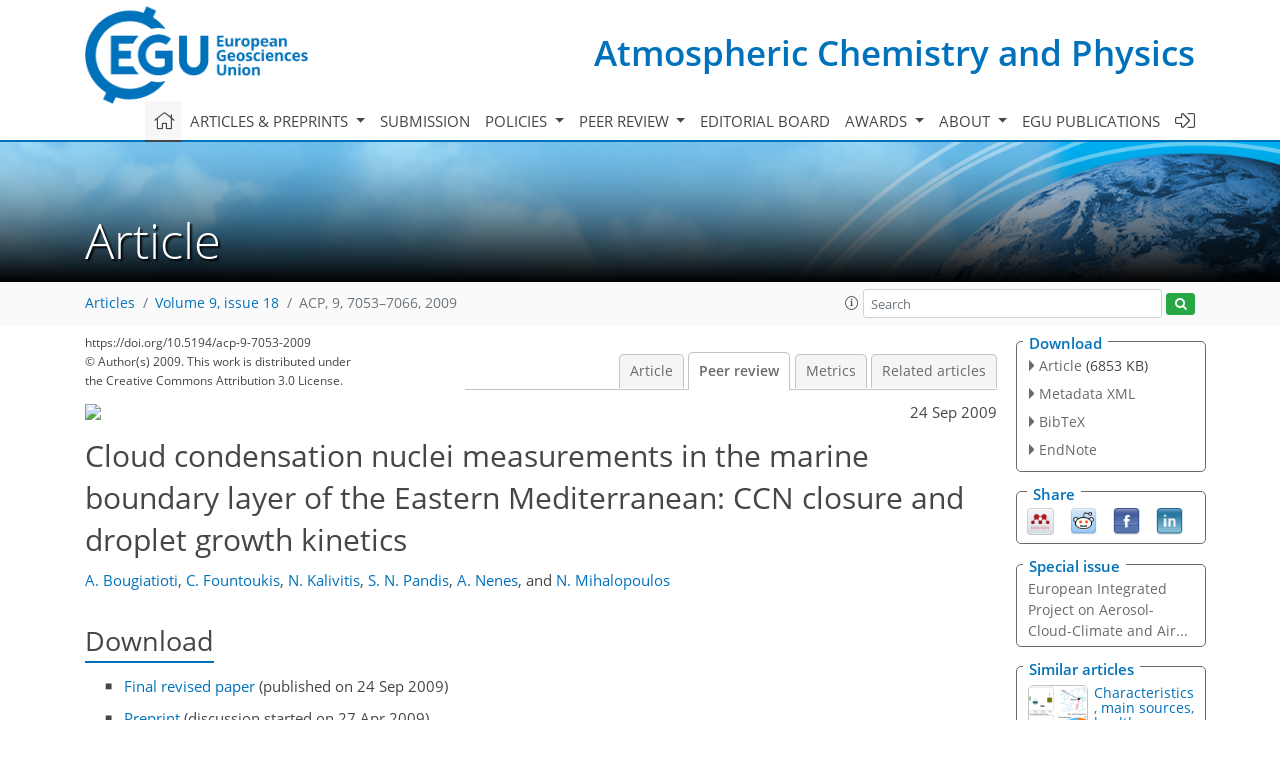

--- FILE ---
content_type: text/html; charset=UTF-8
request_url: https://editor.copernicus.org/similarArticles.php?article=528&journal=10&isSecondStage=1&ajax=true
body_size: 489
content:

        
        <div class="widget dark-border download-and-links" id="similarArticles">
            <div class="legend journal-contentLinkColor">Similar articles</div>
            <div class="content">
                    <div class="grid-container">
                        <div class="mobile-grid-40 tablet-grid-40 grid-40 ">
                            <a class="similar-article-avatar" href="https://acp.copernicus.org/articles/25/14735/2025/" target="_blank">
                                <img  border="0" src="https://acp.copernicus.org/articles/25/14735/2025/acp-25-14735-2025-avatar-thumb80.png"  data-caption="© Author(s). Distributed under the Creative Commons Attribution 4.0 License." data-web="https://acp.copernicus.org/articles/25/14735/2025/acp-25-14735-2025-avatar-web.png" data-width="600" data-height="439">
                            </a>

                        </div>
                        <div class="mobile-grid-60 tablet-grid-60 grid-60">
                            <a class="article-title " target="_blank" href="https://acp.copernicus.org/articles/25/14735/2025/">
                                 Characteristics, main sources, health...
                            </a>
                            <div class="authors">Zhang et al.</div>
                        </div>
                    </div>

                    <div class="grid-container">
                        <div class="mobile-grid-40 tablet-grid-40 grid-40 ">
                            <a class="similar-article-avatar" href="https://acp.copernicus.org/articles/25/12811/2025/" target="_blank">
                                <img  border="0" src="https://acp.copernicus.org/articles/25/12811/2025/acp-25-12811-2025-avatar-thumb80.png"  data-caption="© Author(s). Distributed under the Creative Commons Attribution 4.0 License." data-web="https://acp.copernicus.org/articles/25/12811/2025/acp-25-12811-2025-avatar-web.png" data-width="600" data-height="523">
                            </a>

                        </div>
                        <div class="mobile-grid-60 tablet-grid-60 grid-60">
                            <a class="article-title " target="_blank" href="https://acp.copernicus.org/articles/25/12811/2025/">
                                 Divergent changes in aerosol optical...
                            </a>
                            <div class="authors">Hao et al.</div>
                        </div>
                    </div>

                    <div class="grid-container">
                        <div class="mobile-grid-40 tablet-grid-40 grid-40 ">
                            <a class="similar-article-avatar" href="https://acp.copernicus.org/articles/25/12007/2025/" target="_blank">
                                <img  border="0" src="https://acp.copernicus.org/articles/25/12007/2025/acp-25-12007-2025-avatar-thumb80.png"  data-caption="© Author(s). Distributed under the Creative Commons Attribution 4.0 License." data-web="https://acp.copernicus.org/articles/25/12007/2025/acp-25-12007-2025-avatar-web.png" data-width="600" data-height="348">
                            </a>

                        </div>
                        <div class="mobile-grid-60 tablet-grid-60 grid-60">
                            <a class="article-title " target="_blank" href="https://acp.copernicus.org/articles/25/12007/2025/">
                                 Locally emitted fungal spores serve as...
                            </a>
                            <div class="authors">Gratzl et al.</div>
                        </div>
                    </div>

            </div>
        </div>
